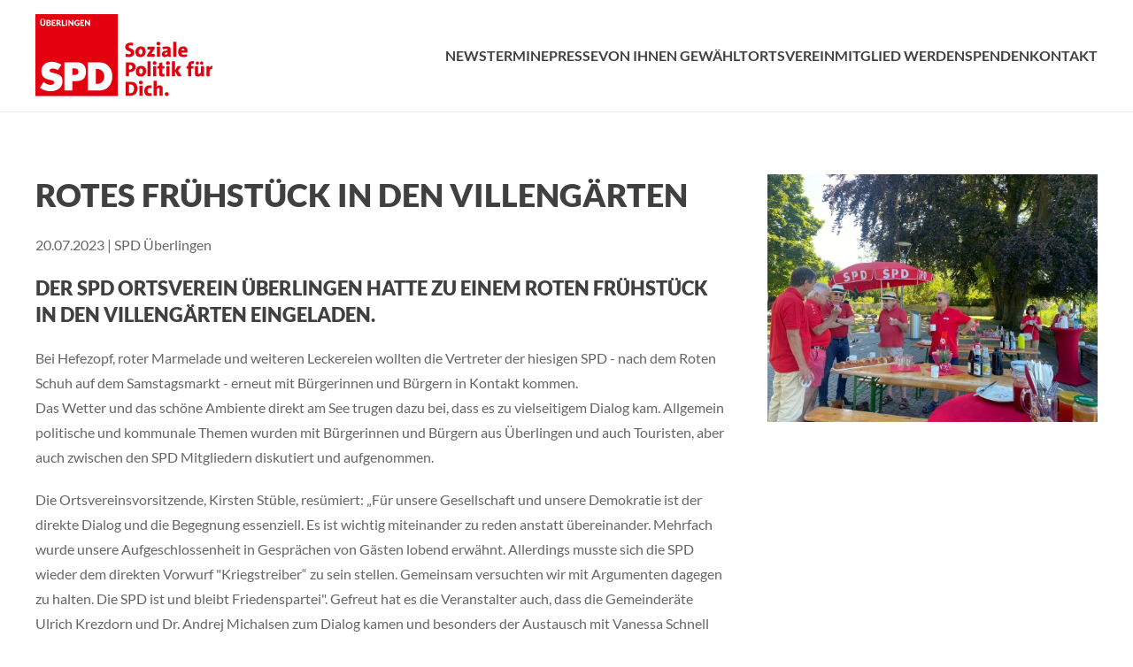

--- FILE ---
content_type: text/html; charset=utf-8
request_url: https://spd-ueberlingen.de/index.php/8-spd-ueberlingen/355-rotes-fruehstueck-in-den-villengaerten
body_size: 3450
content:
<!DOCTYPE html>
<html lang="de-de" dir="ltr">
    <head>
        <meta name="viewport" content="width=device-width, initial-scale=1">
        <link rel="icon" href="/images/android-icon-96x96.png" sizes="any">
                <link rel="apple-touch-icon" href="/images/apple-icon-180x180_2.png">
        <meta charset="utf-8" />
	<base href="https://spd-ueberlingen.de/index.php/8-spd-ueberlingen/355-rotes-fruehstueck-in-den-villengaerten" />
	<meta name="author" content="Super User" />
	<meta name="description" content="SPD Überlingen" />
	<meta name="generator" content="Joomla! - Open Source Content Management" />
	<title>Rotes Frühstück in den Villengärten</title>
	<link href="/templates/yootheme/css/theme.10.css?1719949133" rel="stylesheet" />
	<link href="/templates/yootheme/css/theme.update.css?4.0.8" rel="stylesheet" />
	<script src="/templates/yootheme/vendor/assets/uikit/dist/js/uikit.min.js?4.0.8"></script>
	<script src="/templates/yootheme/vendor/assets/uikit/dist/js/uikit-icons-design-escapes.min.js?4.0.8"></script>
	<script src="/templates/yootheme/js/theme.js?4.0.8"></script>
	<script>
document.addEventListener('DOMContentLoaded', function() {
            Array.prototype.slice.call(document.querySelectorAll('a span[id^="cloak"]')).forEach(function(span) {
                span.innerText = span.textContent;
            });
        });
	</script>
	<script id="Cookiebot" src="https://consent.cookiebot.com/uc.js" data-cbid="487fc69a-d29e-465e-b03f-60bfe07924e5" data-blockingmode="auto" type="text/javascript"></script>
	<script>window.yootheme = window.yootheme || {}; var $theme = yootheme.theme = {"i18n":{"close":{"label":"Close"},"totop":{"label":"Back to top"},"marker":{"label":"Open"},"navbarToggleIcon":{"label":"Open menu"},"paginationPrevious":{"label":"Previous page"},"paginationNext":{"label":"Next page"},"searchIcon":{"toggle":"Open Search","submit":"Submit Search"},"slider":{"next":"Next slide","previous":"Previous slide","slideX":"Slide %s","slideLabel":"%s of %s"},"slideshow":{"next":"Next slide","previous":"Previous slide","slideX":"Slide %s","slideLabel":"%s of %s"},"lightboxPanel":{"next":"Next slide","previous":"Previous slide","slideLabel":"%s of %s","close":"Close"}}};</script>

    </head>
    <body class="">

        <div class="uk-hidden-visually uk-notification uk-notification-top-left uk-width-auto">
            <div class="uk-notification-message">
                <a href="#tm-main">Skip to main content</a>
            </div>
        </div>
    
                <div class="tm-page-container uk-clearfix">

            
            
        
        
        <div class="tm-page uk-margin-auto">

                        


<header class="tm-header-mobile uk-hidden@l" uk-header>


    
        <div class="uk-navbar-container">

            <div class="uk-container uk-container-expand">
                <nav class="uk-navbar" uk-navbar="{&quot;container&quot;:&quot;.tm-header-mobile&quot;}">

                                        <div class="uk-navbar-left">

                                                    <a href="https://spd-ueberlingen.de/index.php" aria-label="Zurück zur Startseite" class="uk-logo uk-navbar-item">
    <img alt="SPD Überlingen" loading="eager" width="100" height="47" src="/images/spd-logo-claim.svg"></a>
                        
                        
                    </div>
                    
                    
                                        <div class="uk-navbar-right">

                                                    
                        
                        <a uk-toggle href="#tm-dialog-mobile" class="uk-navbar-toggle">

        
        <div uk-navbar-toggle-icon></div>

        
    </a>

                    </div>
                    
                </nav>
            </div>

        </div>

    



        <div id="tm-dialog-mobile" uk-offcanvas="container: true; overlay: true" mode="push" flip>
        <div class="uk-offcanvas-bar uk-flex uk-flex-column">

                        <button class="uk-offcanvas-close uk-close-large" type="button" uk-close uk-toggle="cls: uk-close-large; mode: media; media: @s"></button>
            
                        <div class="uk-margin-auto-bottom">
                
<div class="uk-grid uk-child-width-1-1">    <div>
<div class="uk-panel" id="module-menu-dialog-mobile">

    
    
<ul class="uk-nav uk-nav-default uk-nav-accordion" uk-nav="targets: &gt; .js-accordion">
    
	<li class="item-139"><a href="/index.php/news"> NEWS</a></li>
	<li class="item-119"><a href="/index.php/termine"> TERMINE</a></li>
	<li class="item-146"><a href="/index.php/presse"> Presse</a></li>
	<li class="item-149 js-accordion uk-parent"><a href> Von Ihnen gewählt <span uk-nav-parent-icon></span></a>
	<ul class="uk-nav-sub">

		<li class="item-129"><a href="/index.php/von-ihnen-gewaehlt/gemeinderat"> GEMEINDERAT</a></li>
		<li class="item-150"><a href="/index.php/von-ihnen-gewaehlt/kreisrat"> Kreisrat</a></li></ul></li>
	<li class="item-110 js-accordion uk-parent"><a href> ORTSVEREIN <span uk-nav-parent-icon></span></a>
	<ul class="uk-nav-sub">

		<li class="item-147"><a href="/index.php/ortsverein/vorstand"> Vorstand</a></li>
		<li class="item-148"><a href="/index.php/ortsverein/satzung"> Satzung</a></li></ul></li>
	<li class="item-144"><a href="/index.php/mitglied-werden"> MITGLIED WERDEN</a></li>
	<li class="item-154"><a href="/index.php/spenden"> SPENDEN</a></li>
	<li class="item-117 js-accordion uk-parent"><a href> KONTAKT <span uk-nav-parent-icon></span></a>
	<ul class="uk-nav-sub">

		<li class="item-151"><a href="/index.php/kontakt/kontakt-2"> KONTAKT</a></li>
		<li class="item-152"><a href="/index.php/kontakt/impressum"> IMPRESSUM</a></li>
		<li class="item-153"><a href="/index.php/kontakt/datenschutzerklaerung"> DATENSCHUTZERKLÄRUNG</a></li></ul></li></ul>

</div>
</div></div>
            </div>
            
            
        </div>
    </div>
    
    
    

</header>





<header class="tm-header uk-visible@l" uk-header>



        <div uk-sticky media="@l" show-on-up animation="uk-animation-slide-top" cls-active="uk-navbar-sticky" sel-target=".uk-navbar-container">
    
        <div class="uk-navbar-container">

            <div class="uk-container uk-container-expand">
                <nav class="uk-navbar" uk-navbar="{&quot;align&quot;:&quot;center&quot;,&quot;container&quot;:&quot;.tm-header &gt; [uk-sticky]&quot;,&quot;boundary&quot;:&quot;.tm-header .uk-navbar-container&quot;,&quot;target-y&quot;:&quot;.tm-header .uk-navbar-container&quot;,&quot;dropbar&quot;:true,&quot;dropbar-anchor&quot;:&quot;.tm-header .uk-navbar-container&quot;}">

                                        <div class="uk-navbar-left">

                                                    <a href="https://spd-ueberlingen.de/index.php" aria-label="Zurück zur Startseite" class="uk-logo uk-navbar-item">
    <img alt="SPD Überlingen" loading="eager" width="200" height="126" src="/images/spd-logo-claim_1.svg"><img class="uk-logo-inverse" alt="SPD Überlingen" loading="eager" width="200" height="93" src="/images/spd-logo-claim.svg"></a>
                        
                        
                        
                    </div>
                    
                    
                                        <div class="uk-navbar-right">

                                                    
<ul class="uk-navbar-nav">
    
	<li class="item-139"><a href="/index.php/news"> NEWS</a></li>
	<li class="item-119"><a href="/index.php/termine"> TERMINE</a></li>
	<li class="item-146"><a href="/index.php/presse"> Presse</a></li>
	<li class="item-149 uk-parent"><a role="button"> Von Ihnen gewählt</a>
	<div class="uk-navbar-dropdown" mode="click" pos="bottom-center" stretch="x" boundary=".tm-header .uk-navbar"><div><ul class="uk-nav uk-navbar-dropdown-nav">

		<li class="item-129"><a href="/index.php/von-ihnen-gewaehlt/gemeinderat"> GEMEINDERAT</a></li>
		<li class="item-150"><a href="/index.php/von-ihnen-gewaehlt/kreisrat"> Kreisrat</a></li></ul></div></div></li>
	<li class="item-110 uk-parent"><a role="button"> ORTSVEREIN</a>
	<div class="uk-navbar-dropdown" mode="click" pos="bottom-center" stretch="x" boundary=".tm-header .uk-navbar"><div><ul class="uk-nav uk-navbar-dropdown-nav">

		<li class="item-147"><a href="/index.php/ortsverein/vorstand"> Vorstand</a></li>
		<li class="item-148"><a href="/index.php/ortsverein/satzung"> Satzung</a></li></ul></div></div></li>
	<li class="item-144"><a href="/index.php/mitglied-werden"> MITGLIED WERDEN</a></li>
	<li class="item-154"><a href="/index.php/spenden"> SPENDEN</a></li>
	<li class="item-117 uk-parent"><a role="button"> KONTAKT</a>
	<div class="uk-navbar-dropdown" mode="click" pos="bottom-center" stretch="x" boundary=".tm-header .uk-navbar"><div><ul class="uk-nav uk-navbar-dropdown-nav">

		<li class="item-151"><a href="/index.php/kontakt/kontakt-2"> KONTAKT</a></li>
		<li class="item-152"><a href="/index.php/kontakt/impressum"> IMPRESSUM</a></li>
		<li class="item-153"><a href="/index.php/kontakt/datenschutzerklaerung"> DATENSCHUTZERKLÄRUNG</a></li></ul></div></div></li></ul>

                        
                                                    
                        
                    </div>
                    
                </nav>
            </div>

        </div>

        </div>
    







</header>

            
            

            <main id="tm-main" >

                
                <div id="system-message-container" data-messages="[]">
</div>

                <!-- Builder #page -->
<div class="uk-section-default uk-section">
    
        
        
        
            
                                <div class="uk-container uk-container-expand">                
                    
                    <div class="uk-grid tm-grid-expand uk-grid-margin" uk-grid>
<div class="uk-width-2-3@m">
    
        
            
            
            
                
                    
<h1 class="uk-h2">        <div>Rotes Frühstück in den Villengärten</div>    </h1><div class="uk-panel uk-margin"><p>20.07.2023 | SPD Überlingen</p></div><div class="uk-panel uk-margin"><h4>Der SPD Ortsverein Überlingen hatte zu einem Roten Frühstück in den Villengärten eingeladen. </h4></div><div class="uk-panel uk-margin"><p>Bei Hefezopf, roter Marmelade und weiteren Leckereien wollten die Vertreter der hiesigen SPD - nach dem Roten Schuh auf dem Samstagsmarkt - erneut mit Bürgerinnen und Bürgern in Kontakt kommen.<br />Das Wetter und das schöne Ambiente direkt am See trugen dazu bei, dass es zu vielseitigem Dialog kam. Allgemein politische und kommunale Themen wurden mit Bürgerinnen und Bürgern aus Überlingen und auch Touristen, aber auch zwischen den SPD Mitgliedern diskutiert und aufgenommen.</p>
<p>Die Ortsvereinsvorsitzende, Kirsten Stüble, resümiert: „Für unsere Gesellschaft und unsere Demokratie ist der direkte Dialog und die Begegnung essenziell. Es ist wichtig miteinander zu reden anstatt übereinander. Mehrfach wurde unsere Aufgeschlossenheit in Gesprächen von Gästen lobend erwähnt. Allerdings musste sich die SPD wieder dem direkten Vorwurf "Kriegstreiber“ zu sein stellen. Gemeinsam versuchten wir mit Argumenten dagegen zu halten. Die SPD ist und bleibt Friedenspartei". Gefreut hat es die Veranstalter auch, dass die Gemeinderäte Ulrich Krezdorn und Dr. Andrej Michalsen zum Dialog kamen und besonders der Austausch mit Vanessa Schnell vom Jugendgemeinderat.</p></div>
                
            
        
    
</div>
<div class="uk-width-1-3@m">
    
        
            
            
            
                
                    
<div class="uk-margin">
        <picture>
<source type="image/webp" srcset="/templates/yootheme/cache/86/bab3fe52-48c3-4632-a22a-b7f3c579a2ff-86074a27.webp 768w, /templates/yootheme/cache/a7/bab3fe52-48c3-4632-a22a-b7f3c579a2ff-a76491ec.webp 1024w" sizes="(min-width: 1024px) 1024px">
<img src="/templates/yootheme/cache/b6/bab3fe52-48c3-4632-a22a-b7f3c579a2ff-b6b04d6f.jpeg" width="1024" height="768" class="el-image" alt loading="lazy">
</picture>    
    
</div>

                
            
        
    
</div></div>
                                </div>
                
            
        
    
</div>

                
            </main>

            

                        <footer>
                <!-- Builder #footer --><style class="uk-margin-remove-adjacent">#footer\#0 { border-top: 1px solid #fff; } </style>
<div class="uk-section-primary uk-section">
    
        
        
        
            
                                <div class="uk-container uk-container-expand">                
                    
                    <div class="uk-grid tm-grid-expand uk-child-width-1-1 uk-grid-margin">
<div class="uk-width-1-1">
    
        
            
            
            
                
                    <hr id="footer#0">
<div class="uk-margin uk-text-center">
        <a class="el-link" href="#" uk-scroll><img src="/images/spd-logo-footer.svg" width="100" height="100" class="el-image" alt="SPD Überlingen" loading="lazy"></a>    
    
</div>
<div class="uk-panel uk-text-small uk-text-secondary uk-margin uk-text-left@m uk-text-center"><p style="text-align: center;">© 2026 | SPD Ortsverein Überlingen. All rights reserved | <a href="/index.php/kontakt/impressum">IMPRESSUM</a> | <a href="/index.php/kontakt/datenschutzerklaerung">DATENSCHUTZERKLÄRUNG (DSGVO)</a></p></div>
                
            
        
    
</div></div>
                                </div>
                
            
        
    
</div>
<div class="uk-section-primary uk-section uk-padding-remove-top">
    
        
        
        
            
                                <div class="uk-container uk-container-xsmall">                
                    
                    <div class="uk-grid tm-grid-expand uk-grid-margin" uk-grid>
<div class="uk-width-1-2@m">
    
        
            
            
            
                
                    
<div class="uk-margin uk-text-center">
        <a class="uk-icon-link" href="https://www.instagram.com/ueberlingen_spd?utm_source=ig_web_button_share_sheet&amp;igsh=ZDNlZDc0MzIxNw=="><span uk-icon="icon: instagram; width: 30; height: 30;"></span></a>    
</div>

                
            
        
    
</div>
<div class="uk-width-1-2@m">
    
        
            
            
            
                
                    
<div class="uk-margin uk-text-center">
        <a class="uk-icon-link" href="https://www.facebook.com/SPD.Ueberlingen/?locale=de_DE"><span uk-icon="icon: facebook; width: 30; height: 30;"></span></a>    
</div>

                
            
        
    
</div></div>
                                </div>
                
            
        
    
</div>            </footer>
            
        </div>

                </div>
        
        

    </body>
</html>


--- FILE ---
content_type: image/svg+xml
request_url: https://spd-ueberlingen.de/images/spd-logo-claim_1.svg
body_size: 5366
content:
<?xml version="1.0" encoding="utf-8"?>
<!-- Generator: Adobe Illustrator 25.3.1, SVG Export Plug-In . SVG Version: 6.00 Build 0)  -->
<svg version="1.1" id="Ebene_1" xmlns="http://www.w3.org/2000/svg" xmlns:xlink="http://www.w3.org/1999/xlink" x="0px" y="0px"
	 viewBox="0 0 995 629" style="enable-background:new 0 0 995 629;" xml:space="preserve">
<style type="text/css">
	.st0{fill:#E3000F;}
	.st1{fill:#FFFFFF;}
	.st2{fill-rule:evenodd;clip-rule:evenodd;fill:#E3000F;}
	.st3{enable-background:new    ;}
</style>
<g id="Page-1">
	<g id="src_themes_spd_img_spd-logo-claim">
		<rect id="Rectangle" y="80" class="st0" width="462.4" height="462.4"/>
		<g id="Group" transform="translate(25.000000, 269.000000)">
			<path id="Path" class="st1" d="M109.6,231.7c-13.3,10.5-31.1,15.8-48.2,15.8c-21.4,0-42.6-5.2-60.5-19.8l19.8-33.2
				c11,9,24.1,17.3,39.2,17.3c10.4,0,20.5-3.1,20.5-14.2c0-11.6-16.4-12.2-25.9-14.6C34,177.8,8.6,170.9,8.6,133.9
				c0-32.2,24.5-53.2,58.5-53.2c17.1,0,38.9,7.9,54,15.9l-18.8,31.3c-8.7-5.6-22.7-8.9-29.3-8.9c-8.1,0-18.5,2.3-18.5,11.1
				c0,9.3,10.3,11,19.6,13.5c0,0,11.5,2.5,16.3,4.1c21.1,6.9,36.8,14.3,36.8,42.4C127.1,205.7,123.1,221,109.6,231.7"/>
			<path id="Shape" class="st1" d="M208.3,83.7H138v158.9h45.3v-52.4h23c40,0,53-23,53-54.1C259.2,113,248.7,83.7,208.3,83.7z
				 M186.7,155.5h-3.5v-37.1h3.5c16.1,0,29.8,0,29.8,18.6C216.5,156.3,201.7,155.5,186.7,155.5z"/>
			<path id="Shape_1_" class="st1" d="M336.3,84.4h-67.1v158.9h67.1c43.9,0,71-35.1,71-79.7S380.5,84.4,336.3,84.4z M319,206.3h-5
				v-84.9h5.3c26.5,0,42.6,17.3,42.6,41.6C362,191.8,343.6,206.3,319,206.3z"/>
		</g>
		<g id="Group_1_" transform="translate(504.000000, 156.000000)">
			<path id="Path_1_" class="st0" d="M51.9,142.1c0,3.7-0.7,7.1-2,10.2c-1.3,3.1-3.4,5.7-6.1,8s-6,4-9.8,5.2s-8.2,1.9-13.2,1.9
				c-3.4,0-6.6-0.2-9.8-0.5c-3.1-0.4-6-0.9-8.7-1.6L3.9,148c2.7,1.1,5.6,1.9,8.7,2.6c3.1,0.6,6.1,0.9,9.1,0.9c3.3,0,5.9-0.6,7.9-1.9
				c2-1.2,2.9-3.1,2.9-5.7c0-2-0.7-3.7-2.1-5s-3.4-2.5-5.9-3.7c-2.6-1.1-5.3-2.4-8.2-3.7s-5.5-2.8-7.7-4.5c-2.3-1.7-4.1-4-5.6-6.8
				s-2.2-6.2-2.2-10.3c0-3.6,0.7-6.9,2.1-9.9s3.4-5.6,6.1-7.7s5.9-3.8,9.8-4.9c3.8-1.1,8.2-1.7,12.9-1.7c2.2,0,4.5,0.1,7.1,0.4
				c2.6,0.3,4.9,0.6,7.1,1.1l-1.6,15.9c-4.4-1.6-8.9-2.3-13.7-2.3c-3.6,0-6.3,0.6-8,1.9c-1.8,1.3-2.6,3.1-2.6,5.4
				c0,1.9,0.7,3.4,2.1,4.7c1.4,1.3,3.4,2.5,5.9,3.6s5.2,2.4,8.2,3.7c3,1.4,5.6,2.9,7.9,4.7c2.3,1.7,4.2,4,5.6,6.8
				C51.2,134.7,51.9,138.1,51.9,142.1z"/>
			<path id="Shape_2_" class="st0" d="M116.1,135.6c0,4.8-0.8,9.3-2.3,13.3s-3.6,7.4-6.4,10.2c-2.7,2.8-5.9,4.8-9.6,6.2
				s-7.6,2-11.8,2s-8-0.6-11.4-1.7c-3.4-1.1-6.3-2.9-8.7-5.2c-2.4-2.3-4.3-5.3-5.6-8.9s-2-7.9-2-12.9c0-4.8,0.7-9.2,2.2-13.2
				s3.5-7.3,6.1-10.1c2.6-2.8,5.8-4.9,9.5-6.4s7.8-2.2,12.2-2.2c8.9,0,15.8,2.4,20.6,7.3C113.7,119.1,116.1,126.2,116.1,135.6z
				 M97.8,137.1c0-5-0.9-8.7-2.8-11.3c-1.8-2.6-4.4-3.8-7.7-3.8c-1.3,0-2.6,0.2-3.9,0.7s-2.4,1.3-3.5,2.6c-1.1,1.2-1.9,2.9-2.5,4.9
				s-0.9,4.3-0.9,6.9c0,4.9,0.9,8.6,2.7,11.2c1.8,2.6,4.4,3.8,7.8,3.8s6-1.3,7.9-3.8C96.9,145.7,97.8,142,97.8,137.1z"/>
			<path id="Path_2_" class="st0" d="M124.5,166.1v-12.7l20-29.5c-0.8,0.1-2.1,0.1-3.8,0.2c-1.7,0-3.9,0.1-6.5,0.1h-9v-16h40.9v12.7
				l-19.6,29c3-0.1,5.4-0.1,7.1-0.1c1.7,0,3.1,0,4.1,0h8.7v16.3L124.5,166.1L124.5,166.1z"/>
			<path id="Shape_3_" class="st0" d="M198.1,90.8c0,1.5-0.3,2.9-0.9,4.1c-0.6,1.3-1.3,2.4-2.3,3.3s-2.1,1.7-3.5,2.2
				c-1.3,0.5-2.8,0.8-4.2,0.8c-1.5,0-2.8-0.3-4.2-0.8c-1.3-0.5-2.4-1.3-3.4-2.2c-1-0.9-1.7-2-2.3-3.3s-0.9-2.7-0.9-4.1
				s0.3-2.7,0.9-4c0.6-1.3,1.3-2.4,2.3-3.4s2.1-1.7,3.4-2.3c1.3-0.5,2.7-0.8,4.2-0.8s2.9,0.3,4.2,0.8s2.5,1.3,3.5,2.2
				c1,0.9,1.7,2,2.3,3.3C197.8,87.9,198.1,89.4,198.1,90.8z M178.4,166.1v-58H196v58H178.4z"/>
			<path id="Shape_4_" class="st0" d="M240.6,166.1c0-1.4,0-2.8,0.1-4.3c0-1.5,0.2-3,0.4-4.4H241c-1.4,3-3.7,5.5-6.8,7.3
				c-3.2,1.8-6.8,2.7-10.8,2.7c-2.8,0-5.2-0.4-7.3-1.3c-2.1-0.9-3.8-2.1-5.2-3.7c-1.4-1.5-2.5-3.4-3.2-5.4c-0.7-2.1-1.1-4.3-1.1-6.7
				c0-3.6,0.8-6.8,2.4-9.4c1.6-2.6,3.9-4.7,6.7-6.3s6.3-2.8,10.3-3.5c4-0.8,8.3-1.2,13-1.2v-1.8c0-2.9-0.8-5-2.3-6.1
				c-1.5-1.2-3.8-1.8-6.8-1.8c-2.6,0-5.3,0.3-8.3,1s-6,1.6-9.2,2.9l-2.7-13.4c3-1.1,6.5-2,10.5-2.8s7.9-1.2,11.7-1.2
				c4.8,0,8.8,0.4,11.9,1.3c3.1,0.9,5.6,2.2,7.5,3.9c1.9,1.7,3.3,3.9,4,6.4c0.8,2.5,1.2,5.4,1.2,8.9v25.2c0,2.1,0,4.4,0.1,6.8
				c0.1,2.4,0.2,4.7,0.3,7L240.6,166.1L240.6,166.1z M239,141.1c-3.1,0-5.7,0.2-7.7,0.6c-2.1,0.4-3.7,0.9-4.9,1.6
				c-1.2,0.7-2,1.4-2.4,2.3c-0.4,0.9-0.6,1.8-0.6,2.7c0,1.4,0.5,2.7,1.5,3.8s2.4,1.7,4.2,1.7c1.5,0,2.8-0.3,4-0.9
				c1.2-0.6,2.2-1.4,3.1-2.4c0.9-1,1.5-2.2,2-3.4c0.5-1.3,0.8-2.6,0.8-4L239,141.1L239,141.1z"/>
			<polygon id="Path_3_" class="st0" points="270.4,166.1 270.4,81 288,81 288,166.1 			"/>
			<path id="Shape_5_" class="st0" d="M350.9,131.9c0,1.2-0.1,2.8-0.2,4.5c-0.1,1.8-0.3,3.5-0.4,5.2h-34.2c0,3.7,1,6.6,3.1,8.7
				c2.1,2.1,5.6,3.2,10.5,3.3c2.8,0,5.6-0.3,8.5-0.8s5.9-1.3,8.9-2.3l1.7,13.1c-3.3,1.2-6.8,2.2-10.6,2.7c-3.7,0.6-7.3,0.9-10.7,0.9
				c-9.7,0-17-2.4-21.9-7.3c-4.9-4.9-7.4-12.3-7.4-22.3c0-4.4,0.6-8.5,1.8-12.2s3-6.9,5.4-9.7c2.3-2.8,5.3-5,8.8-6.6s7.5-2.4,12-2.4
				c4.3,0,8.1,0.7,11.3,2c3.2,1.4,5.8,3.2,7.8,5.7c2,2.4,3.4,5.1,4.2,8.2C350.5,125.7,350.9,128.8,350.9,131.9z M331.6,122.3
				c-1.5-1.7-3.5-2.6-6.1-2.6s-4.7,0.9-6.3,2.8c-1.7,1.9-2.7,4.4-3,7.5h17.4C333.8,126.6,333.1,124,331.6,122.3z"/>
			<path id="Shape_6_" class="st0" d="M59.2,222.8c0,4-0.7,7.8-2.1,11.4c-1.4,3.5-3.5,6.6-6.2,9.3c-2.8,2.7-6.2,4.8-10.2,6.3
				s-8.7,2.3-13.9,2.3c-1,0-1.9,0-2.8-0.1c-0.9,0-1.5-0.1-1.9-0.1v24.3h-18v-78.7c0.8-0.1,2.3-0.2,4.5-0.2c2.2-0.1,5-0.2,8.5-0.2
				c3.5-0.1,7.1-0.1,10.7-0.1c10.2,0,18,2.3,23.4,6.8C56.5,208.2,59.2,214.6,59.2,222.8z M40.7,224.5c0-3.9-1.1-7-3.4-9.3
				s-5.7-3.5-10.3-3.5c-0.9,0-1.9,0-2.8,0.1c-1,0-1.7,0.1-2.1,0.2v24.8c0.1,0,0.3,0,0.6,0.1c0.3,0,0.7,0.1,1.3,0.2
				c0.5,0.1,1.1,0.1,1.8,0.2c0.7,0,1.3,0.1,2,0.1c4.1,0,7.3-1.2,9.6-3.5C39.5,231.5,40.7,228.4,40.7,224.5z"/>
			<path id="Shape_7_" class="st0" d="M118.3,245.8c0,4.8-0.8,9.3-2.3,13.3s-3.6,7.4-6.4,10.2c-2.7,2.8-5.9,4.8-9.6,6.2
				s-7.6,2-11.8,2c-4.2,0-8-0.6-11.4-1.7s-6.3-2.9-8.7-5.2c-2.4-2.3-4.3-5.3-5.6-8.9s-2-7.9-2-12.9c0-4.8,0.7-9.2,2.2-13.2
				c1.5-4,3.5-7.3,6.1-10.1c2.6-2.8,5.8-4.9,9.5-6.4s7.8-2.2,12.2-2.2c8.9,0,15.8,2.4,20.6,7.3C115.9,229.2,118.3,236.4,118.3,245.8
				z M100,247.2c0-5-0.9-8.7-2.8-11.3c-1.8-2.6-4.4-3.8-7.7-3.8c-1.3,0-2.6,0.2-3.9,0.7s-2.4,1.3-3.5,2.6c-1.1,1.2-1.9,2.9-2.5,4.9
				s-0.9,4.3-0.9,6.9c0,4.9,0.9,8.6,2.7,11.2c1.8,2.6,4.4,3.8,7.8,3.8s6-1.3,7.9-3.8C99.1,255.8,100,252.1,100,247.2z"/>
			<polygon id="Path_4_" class="st0" points="126.1,276.2 126.1,191.1 143.6,191.1 143.6,276.2 			"/>
			<path id="Shape_8_" class="st0" d="M177,201c0,1.5-0.3,2.9-0.9,4.1c-0.6,1.3-1.3,2.4-2.3,3.3c-1,0.9-2.1,1.7-3.5,2.2
				c-1.3,0.5-2.8,0.8-4.2,0.8c-1.5,0-2.8-0.3-4.2-0.8c-1.3-0.5-2.4-1.3-3.4-2.2s-1.7-2-2.3-3.3s-0.9-2.7-0.9-4.1s0.3-2.7,0.9-4
				c0.6-1.3,1.3-2.4,2.3-3.4s2.1-1.7,3.4-2.3c1.3-0.5,2.7-0.8,4.2-0.8s2.9,0.3,4.2,0.8s2.5,1.3,3.5,2.2s1.7,2,2.3,3.3
				C176.7,198.1,177,199.5,177,201z M157.4,276.2v-58H175v58H157.4z"/>
			<path id="Path_5_" class="st0" d="M222.1,275.7c-1.9,0.5-4.1,1-6.4,1.3s-4.5,0.5-6.4,0.5c-3.4,0-6.2-0.3-8.5-1s-4.1-1.7-5.4-3.1
				c-1.3-1.4-2.3-3.4-2.9-5.8s-0.9-5.5-0.9-9.3v-26.4h-8.7v-13.6h8.7v-17.1l17.6-4.8v21.9h12.5v13.6h-12.5v23.4
				c0,2.8,0.4,4.7,1.3,5.8c0.8,1,2.3,1.6,4.4,1.6c1,0,2-0.1,3.1-0.2c1-0.2,2.1-0.3,3.2-0.6L222.1,275.7z"/>
			<path id="Shape_9_" class="st0" d="M251.9,201c0,1.5-0.3,2.9-0.9,4.1c-0.6,1.3-1.3,2.4-2.3,3.3c-1,0.9-2.1,1.7-3.5,2.2
				c-1.3,0.5-2.8,0.8-4.2,0.8c-1.5,0-2.8-0.3-4.2-0.8c-1.3-0.5-2.4-1.3-3.4-2.2s-1.7-2-2.3-3.3s-0.9-2.7-0.9-4.1s0.3-2.7,0.9-4
				c0.6-1.3,1.3-2.4,2.3-3.4s2.1-1.7,3.4-2.3c1.3-0.5,2.7-0.8,4.2-0.8s2.9,0.3,4.2,0.8s2.5,1.3,3.5,2.2s1.7,2,2.3,3.3
				S251.9,199.5,251.9,201z M232.2,276.2v-58h17.5v58H232.2z"/>
			<polygon id="Path_6_" class="st0" points="296.7,276.2 281.1,248.3 281.1,276.2 263.6,276.2 263.6,191.1 281.1,191.1 
				281.1,241.6 295.6,218.3 316.4,218.3 298,243.9 318.6,276.2 			"/>
			<path id="Path_7_" class="st0" d="M385.9,205.3c-2.2-0.7-4.4-1-6.6-1c-2.7,0-4.6,0.8-5.8,2.3s-1.7,3.9-1.7,7v4.7h11.8v13.6h-11.8
				v44.3h-17.5v-44.3h-8.8v-13.6h8.8V215c0-8.2,1.9-14.4,5.8-18.6c3.8-4.2,10-6.4,18.5-6.4c1.2,0,2.6,0,4,0.1c1.5,0.1,3,0.2,4.5,0.4
				L385.9,205.3z"/>
			<path id="Shape_10_" class="st0" d="M428,276.2c0-1.1,0-2.5,0.1-4.3s0.3-3.4,0.6-4.8l-0.2-0.1c-1.8,3-4.2,5.5-7.4,7.5
				c-3.1,2-7,3-11.6,3c-3.2,0-5.9-0.5-8.1-1.5s-3.9-2.3-5.3-4s-2.3-3.6-2.9-5.9s-0.9-4.6-0.9-7.1v-40.8h17.6v37
				c0,2.3,0.4,4.2,1.2,5.5c0.8,1.3,2.2,2,4.2,2c1.6,0,3-0.5,4.4-1.4s2.6-2.1,3.7-3.7c1.1-1.5,1.9-3.3,2.5-5.2s0.9-4,0.9-6.1v-28.1
				h17.5v58H428L428,276.2z M415.5,201c0,2.6-0.9,4.7-2.7,6.5c-1.8,1.8-3.9,2.7-6.5,2.7c-2.5,0-4.6-0.9-6.4-2.7s-2.7-4-2.7-6.5
				s0.9-4.6,2.7-6.5c1.8-1.8,3.9-2.7,6.4-2.7s4.7,0.9,6.5,2.7C414.6,196.3,415.5,198.5,415.5,201z M439.6,201c0,2.6-0.9,4.7-2.7,6.5
				c-1.8,1.8-3.9,2.7-6.5,2.7c-2.5,0-4.6-0.9-6.4-2.7s-2.7-4-2.7-6.5s0.9-4.6,2.7-6.5c1.8-1.8,3.9-2.7,6.4-2.7s4.7,0.9,6.5,2.7
				C438.7,196.3,439.6,198.5,439.6,201z"/>
			<path id="Path_8_" class="st0" d="M490,234.5c-4.8-1.1-8.5-0.2-11,2.7s-3.7,8-3.7,15.1v23.9h-17.5v-58h16.4
				c0,1.2-0.1,2.8-0.2,4.7s-0.3,3.8-0.6,5.5h0.2c1.5-3.5,3.7-6.4,6.5-8.6c2.8-2.2,6.4-3.2,10.7-3.1L490,234.5z"/>
			<path id="Shape_11_" class="st0" d="M69.5,345.4c0,6.8-1,12.7-3.1,17.9c-2,5.2-4.9,9.5-8.7,13c-3.7,3.5-8.2,6.1-13.5,7.9
				c-5.2,1.8-11,2.7-17.3,2.7c-4.2,0-8.1-0.1-12-0.2c-3.8-0.2-7.5-0.3-11.1-0.5v-78.4c3.1-0.2,6.9-0.3,11.6-0.5s9.6-0.2,15-0.2
				c5.8,0,11.2,0.7,16,2c4.8,1.4,8.9,3.6,12.3,6.6c3.4,3,6,7,7.9,11.8C68.6,332.5,69.5,338.4,69.5,345.4z M50.3,346.9
				c0-3.7-0.3-7.1-1-10.1s-1.8-5.5-3.4-7.6c-1.6-2.1-3.8-3.7-6.5-4.9c-2.7-1.2-6-1.7-10-1.7c-1.5,0-2.9,0-4.2,0
				c-1.2,0-2.2,0.1-3.2,0.2v48.1c0.8,0.2,1.7,0.3,2.9,0.3c1.2,0.1,2.4,0.1,3.8,0.1c3.1,0,5.9-0.5,8.6-1.5s4.9-2.5,6.9-4.5
				c1.9-2,3.4-4.6,4.5-7.6C49.7,354.7,50.3,351.1,50.3,346.9z"/>
			<path id="Shape_12_" class="st0" d="M99.7,311.1c0,1.5-0.3,2.9-0.9,4.1c-0.6,1.3-1.3,2.4-2.3,3.3s-2.1,1.7-3.5,2.2
				c-1.3,0.5-2.8,0.8-4.2,0.8c-1.5,0-2.8-0.3-4.2-0.8c-1.3-0.5-2.4-1.3-3.4-2.2s-1.7-2-2.3-3.3c-0.6-1.3-0.9-2.7-0.9-4.1
				s0.3-2.7,0.9-4s1.3-2.4,2.3-3.4s2.1-1.7,3.4-2.3c1.3-0.5,2.7-0.8,4.2-0.8s2.9,0.3,4.2,0.8s2.5,1.3,3.5,2.2s1.7,2,2.3,3.3
				S99.7,309.7,99.7,311.1z M80.1,386.4v-58h17.5v58H80.1z"/>
			<path id="Path_9_" class="st0" d="M142.4,387c-2.7,0.4-5.4,0.6-8.1,0.6c-8.8,0-15.4-2.4-19.7-7.2c-4.3-4.8-6.6-11.9-6.6-21.3
				c0-4.4,0.6-8.5,1.8-12.4c1.2-3.9,3-7.3,5.4-10.2c2.4-2.9,5.5-5.2,9.3-6.9c3.8-1.7,8.3-2.6,13.5-2.6c2,0,4,0.2,6,0.5
				s3.9,0.8,5.7,1.5l-2.6,15.4c-3-1.3-6-2-9.1-2c-3.9,0-6.8,1.4-8.7,4.1c-1.9,2.8-2.8,6.5-2.8,11.3c0,4.4,0.9,7.9,2.8,10.5
				c1.9,2.6,4.8,3.8,8.7,3.8c1.7,0,3.3-0.2,5-0.5c1.6-0.3,3.2-0.8,4.7-1.5l2.1,14.9C147.5,386,145.1,386.6,142.4,387z"/>
			<path id="Path_10_" class="st0" d="M193.9,386.4v-37c0-2.3-0.4-4.2-1.2-5.5s-2.2-2-4.2-2c-1.5,0-3,0.4-4.4,1.3s-2.6,2.1-3.6,3.6
				s-1.9,3.3-2.5,5.3s-0.9,4-0.9,6.1v28.1h-17.5v-85.1h17.5v23.2c0,1.7-0.1,3.7-0.2,5.9c-0.1,2.2-0.4,4.2-0.8,6h0.1
				c1.7-2.7,4.1-4.9,7.1-6.6s6.7-2.6,11-2.6c3.2,0,5.9,0.5,8.1,1.5c2.2,1,3.9,2.3,5.2,4s2.3,3.6,2.8,5.9c0.6,2.3,0.9,4.6,0.9,7.1
				v40.8L193.9,386.4L193.9,386.4z"/>
			<path id="Path_11_" class="st0" d="M245.4,376.8c0,1.6-0.3,3-0.9,4.3c-0.6,1.3-1.4,2.5-2.4,3.4c-1,1-2.2,1.7-3.5,2.3
				c-1.4,0.6-2.8,0.9-4.2,0.9c-1.5,0-2.9-0.3-4.2-0.9s-2.5-1.4-3.5-2.3c-1-1-1.8-2.1-2.4-3.4c-0.6-1.3-0.9-2.8-0.9-4.3
				s0.3-2.9,0.9-4.3c0.6-1.4,1.4-2.5,2.4-3.6c1-1,2.2-1.8,3.5-2.4s2.7-0.9,4.2-0.9s2.9,0.3,4.2,0.9c1.4,0.6,2.5,1.4,3.5,2.4
				s1.8,2.2,2.4,3.6S245.4,375.3,245.4,376.8z"/>
		</g>
		<rect id="Rectangle_1_" x="455" y="80" class="st2" width="8" height="462"/>
		<rect id="Rectangle-Copy" y="535" class="st2" width="463" height="8"/>
	</g>
</g>
<g class="st3">
	<path class="st1" d="M41.9,140c1,0,1.9-0.2,2.7-0.5c0.8-0.3,1.5-0.8,2-1.5c0.6-0.6,1-1.4,1.3-2.3c0.3-0.9,0.4-1.9,0.4-3.1v-19.4
		h7.6v19.4c0,2-0.3,3.9-1,5.5c-0.7,1.7-1.6,3.1-2.8,4.3c-1.2,1.2-2.7,2.2-4.4,2.8c-1.7,0.7-3.7,1-5.9,1c-2.2,0-4.2-0.3-5.9-1
		c-1.7-0.7-3.2-1.6-4.4-2.8c-1.2-1.2-2.1-2.7-2.8-4.3c-0.6-1.7-1-3.5-1-5.5v-19.4h7.6v19.4c0,1.2,0.1,2.2,0.4,3.1
		c0.3,0.9,0.7,1.7,1.3,2.3c0.6,0.6,1.2,1.1,2,1.5C39.9,139.8,40.8,140,41.9,140z M40.2,108.5c0,0.5-0.1,0.9-0.3,1.3
		c-0.2,0.4-0.4,0.8-0.8,1.1s-0.7,0.5-1.1,0.7c-0.4,0.2-0.9,0.3-1.4,0.3c-0.4,0-0.9-0.1-1.3-0.3c-0.4-0.2-0.8-0.4-1.1-0.7
		s-0.6-0.7-0.8-1.1c-0.2-0.4-0.3-0.8-0.3-1.3c0-0.5,0.1-0.9,0.3-1.3s0.4-0.8,0.8-1.1s0.7-0.6,1.1-0.7c0.4-0.2,0.8-0.3,1.3-0.3
		c0.5,0,1,0.1,1.4,0.3c0.4,0.2,0.8,0.4,1.1,0.7s0.6,0.7,0.8,1.1S40.2,108,40.2,108.5z M50.5,108.5c0,0.5-0.1,0.9-0.3,1.3
		c-0.2,0.4-0.4,0.8-0.8,1.1s-0.7,0.5-1.1,0.7c-0.4,0.2-0.9,0.3-1.4,0.3s-0.9-0.1-1.4-0.3c-0.4-0.2-0.8-0.4-1.1-0.7
		c-0.3-0.3-0.6-0.7-0.8-1.1c-0.2-0.4-0.3-0.8-0.3-1.3c0-0.5,0.1-0.9,0.3-1.3c0.2-0.4,0.4-0.8,0.8-1.1c0.3-0.3,0.7-0.6,1.1-0.7
		c0.4-0.2,0.9-0.3,1.4-0.3s0.9,0.1,1.4,0.3c0.4,0.2,0.8,0.4,1.1,0.7s0.6,0.7,0.8,1.1C50.4,107.6,50.5,108,50.5,108.5z"/>
	<path class="st1" d="M61.9,146v-32.8h12.1c2.3,0,4.2,0.2,5.8,0.6c1.6,0.4,2.9,1,3.9,1.8c1,0.8,1.7,1.7,2.2,2.8s0.7,2.3,0.7,3.7
		c0,0.7-0.1,1.4-0.3,2.1c-0.2,0.7-0.5,1.3-1,1.9c-0.4,0.6-1,1.1-1.7,1.6s-1.6,0.9-2.5,1.3c2.2,0.5,3.8,1.4,4.8,2.6s1.6,2.7,1.6,4.5
		c0,1.4-0.3,2.7-0.8,3.9c-0.5,1.2-1.3,2.2-2.4,3.1c-1,0.9-2.3,1.6-3.9,2.1c-1.5,0.5-3.3,0.8-5.2,0.8H61.9z M69.5,127h4
		c0.8,0,1.6-0.1,2.3-0.2c0.7-0.1,1.2-0.3,1.7-0.6c0.5-0.3,0.8-0.7,1.1-1.2c0.2-0.5,0.4-1.2,0.4-2c0-0.8-0.1-1.4-0.3-1.9
		c-0.2-0.5-0.5-0.9-0.9-1.2c-0.4-0.3-0.9-0.5-1.5-0.7c-0.6-0.1-1.4-0.2-2.2-0.2h-4.5V127z M69.5,132.1v8.2h5.4c1,0,1.8-0.1,2.5-0.4
		c0.6-0.3,1.1-0.6,1.5-1c0.4-0.4,0.6-0.9,0.7-1.4c0.1-0.5,0.2-1,0.2-1.6c0-0.6-0.1-1.1-0.2-1.6c-0.2-0.5-0.4-0.9-0.8-1.2
		s-0.9-0.6-1.5-0.8c-0.6-0.2-1.4-0.3-2.4-0.3H69.5z"/>
	<path class="st1" d="M113.1,113.2v5.8H99.7v7.7H110v5.6H99.7v7.8h13.5v5.8H92v-32.8H113.1z"/>
	<path class="st1" d="M125.4,133.9V146h-7.6v-32.8h10.7c2.4,0,4.4,0.2,6.1,0.7c1.7,0.5,3,1.2,4.1,2c1.1,0.9,1.8,1.9,2.3,3.1
		c0.5,1.2,0.7,2.5,0.7,3.9c0,1.1-0.1,2.1-0.4,3c-0.3,0.9-0.7,1.8-1.3,2.6c-0.6,0.8-1.3,1.5-2.1,2.1c-0.8,0.6-1.8,1.1-2.8,1.6
		c0.5,0.3,1,0.6,1.4,1c0.4,0.4,0.8,0.8,1.2,1.4l7,11.4h-6.9c-1.3,0-2.2-0.5-2.7-1.4l-5.4-9.5c-0.3-0.4-0.5-0.7-0.9-0.9
		c-0.3-0.2-0.8-0.3-1.4-0.3H125.4z M125.4,128.6h3.1c1,0,1.9-0.1,2.6-0.4c0.7-0.3,1.3-0.6,1.8-1.1c0.5-0.5,0.8-1,1-1.6
		c0.2-0.6,0.3-1.3,0.3-2c0-1.4-0.5-2.6-1.4-3.4c-0.9-0.8-2.4-1.2-4.4-1.2h-3.1V128.6z"/>
	<path class="st1" d="M155,139.9h12.2v6.1h-19.8v-32.8h7.6V139.9z"/>
	<path class="st1" d="M178.7,146H171v-32.8h7.6V146z"/>
	<path class="st1" d="M189.8,113.3c0.2,0,0.4,0.1,0.6,0.2c0.2,0.1,0.4,0.2,0.5,0.3c0.2,0.1,0.4,0.4,0.6,0.6l15.6,19.7
		c-0.1-0.6-0.1-1.2-0.1-1.8s0-1.2,0-1.7v-17.3h6.7V146h-4c-0.6,0-1.1-0.1-1.5-0.3c-0.4-0.2-0.8-0.5-1.2-1l-15.5-19.5
		c0,0.6,0.1,1.1,0.1,1.7c0,0.5,0,1.1,0,1.5V146H185v-32.8h4C189.3,113.2,189.6,113.2,189.8,113.3z"/>
	<path class="st1" d="M242,145.5c-1.9,0.6-3.9,0.8-6,0.8c-2.7,0-5.2-0.4-7.4-1.3s-4.1-2-5.7-3.5c-1.6-1.5-2.8-3.3-3.6-5.3
		c-0.9-2-1.3-4.3-1.3-6.7c0-2.4,0.4-4.7,1.2-6.7c0.8-2,2-3.8,3.5-5.3c1.5-1.5,3.3-2.6,5.5-3.5c2.1-0.8,4.5-1.2,7.2-1.2
		c1.4,0,2.6,0.1,3.8,0.3c1.2,0.2,2.3,0.5,3.3,0.9c1,0.4,1.9,0.9,2.8,1.4c0.8,0.5,1.6,1.1,2.2,1.8l-2.2,3.4c-0.3,0.5-0.8,0.8-1.3,1
		c-0.5,0.1-1.1,0-1.8-0.4c-0.6-0.4-1.2-0.7-1.7-0.9c-0.5-0.3-1.1-0.5-1.6-0.6c-0.6-0.2-1.1-0.3-1.8-0.4c-0.6-0.1-1.3-0.1-2.1-0.1
		c-1.4,0-2.7,0.3-3.8,0.8c-1.1,0.5-2.1,1.2-2.9,2.1c-0.8,0.9-1.4,2-1.9,3.3c-0.4,1.3-0.7,2.7-0.7,4.3c0,1.7,0.2,3.3,0.7,4.6
		c0.5,1.3,1.2,2.5,2,3.4c0.9,0.9,1.9,1.6,3.1,2.1c1.2,0.5,2.6,0.7,4.1,0.7c0.9,0,1.7-0.1,2.5-0.3c0.7-0.2,1.5-0.4,2.2-0.7v-5h-3.2
		c-0.5,0-0.9-0.1-1.1-0.4s-0.4-0.6-0.4-1V129h11.7v13.8C245.7,144.1,243.9,145,242,145.5z"/>
	<path class="st1" d="M273.6,113.2v5.8h-13.5v7.7h10.3v5.6h-10.3v7.8h13.5v5.8h-21.1v-32.8H273.6z"/>
	<path class="st1" d="M283.1,113.3c0.2,0,0.4,0.1,0.6,0.2c0.2,0.1,0.4,0.2,0.5,0.3c0.2,0.1,0.4,0.4,0.6,0.6l15.6,19.7
		c-0.1-0.6-0.1-1.2-0.1-1.8s0-1.2,0-1.7v-17.3h6.7V146h-4c-0.6,0-1.1-0.1-1.5-0.3c-0.4-0.2-0.8-0.5-1.2-1l-15.5-19.5
		c0,0.6,0.1,1.1,0.1,1.7c0,0.5,0,1.1,0,1.5V146h-6.7v-32.8h4C282.6,113.2,282.9,113.2,283.1,113.3z"/>
</g>
</svg>


--- FILE ---
content_type: application/x-javascript
request_url: https://consentcdn.cookiebot.com/consentconfig/487fc69a-d29e-465e-b03f-60bfe07924e5/spd-ueberlingen.de/configuration.js
body_size: -31
content:
CookieConsent.configuration.tags.push({id:47137667,type:"script",tagID:"",innerHash:"",outerHash:"",tagHash:"271103723617",url:"https://consent.cookiebot.com/uc.js",resolvedUrl:"https://consent.cookiebot.com/uc.js",cat:[1]});

--- FILE ---
content_type: application/x-javascript; charset=utf-8
request_url: https://consent.cookiebot.com/487fc69a-d29e-465e-b03f-60bfe07924e5/cc.js?renew=false&referer=spd-ueberlingen.de&dnt=false&init=false
body_size: 252
content:
if(console){var cookiedomainwarning='Error: The domain SPD-UEBERLINGEN.DE is not authorized to show the cookie banner for domain group ID 487fc69a-d29e-465e-b03f-60bfe07924e5. Please add it to the domain group in the Cookiebot Manager to authorize the domain.';if(typeof console.warn === 'function'){console.warn(cookiedomainwarning)}else{console.log(cookiedomainwarning)}};

--- FILE ---
content_type: image/svg+xml
request_url: https://spd-ueberlingen.de/images/spd-logo-footer.svg
body_size: 2125
content:
<?xml version="1.0" encoding="utf-8"?>
<!-- Generator: Adobe Illustrator 26.2.1, SVG Export Plug-In . SVG Version: 6.00 Build 0)  -->
<svg version="1.1" id="Ebene_1" xmlns="http://www.w3.org/2000/svg" xmlns:xlink="http://www.w3.org/1999/xlink" x="0px" y="0px"
	 viewBox="0 0 474 475" style="enable-background:new 0 0 474 475;" xml:space="preserve">
<style type="text/css">
	.st0{fill:#E3000F;}
	.st1{fill:#FFFFFF;}
	.st2{fill-rule:evenodd;clip-rule:evenodd;fill:#E3000F;}
	.st3{enable-background:new    ;}
	.st4{fill:none;stroke:#FFFFFF;stroke-width:3;stroke-miterlimit:10;}
</style>
<g id="src_themes_spd_img_spd-logo-claim">
	<rect id="Rectangle" x="5" y="5" class="st0" width="462.4" height="462.4"/>
	<g id="Group" transform="translate(25.000000, 269.000000)">
		<path id="Path" class="st1" d="M114.6,156.7c-13.3,10.5-31.1,15.8-48.2,15.8c-21.4,0-42.6-5.2-60.5-19.8l19.8-33.2
			c11,9,24.1,17.3,39.2,17.3c10.4,0,20.5-3.1,20.5-14.2c0-11.6-16.4-12.2-25.9-14.6C39,102.8,13.6,95.9,13.6,58.9
			c0-32.2,24.5-53.2,58.5-53.2c17.1,0,38.9,7.9,54,15.9l-18.8,31.3C98.6,47.3,84.6,44,78,44c-8.1,0-18.5,2.3-18.5,11.1
			c0,9.3,10.3,11,19.6,13.5c0,0,11.5,2.5,16.3,4.1c21.1,6.9,36.8,14.3,36.8,42.4C132.1,130.7,128.1,146,114.6,156.7"/>
		<path id="Shape" class="st1" d="M213.3,8.7H143v158.9h45.3v-52.4h23c40,0,53-23,53-54.1C264.2,38,253.7,8.7,213.3,8.7z
			 M191.7,80.5h-3.5V43.4h3.5c16.1,0,29.8,0,29.8,18.6C221.5,81.3,206.7,80.5,191.7,80.5z"/>
		<path id="Shape_1_" class="st1" d="M341.3,9.4h-67.1v158.9h67.1c43.9,0,71-35.1,71-79.7S385.5,9.4,341.3,9.4z M324,131.3h-5V46.4
			h5.3c26.5,0,42.6,17.3,42.6,41.6C367,116.8,348.6,131.3,324,131.3z"/>
	</g>
	<rect id="Rectangle_1_" x="460" y="5" class="st2" width="8" height="462"/>
	<rect id="Rectangle-Copy" x="5" y="460" class="st2" width="463" height="8"/>
</g>
<g class="st3">
	<path class="st1" d="M46.9,65c1,0,1.9-0.2,2.7-0.5s1.5-0.8,2-1.5c0.6-0.6,1-1.4,1.3-2.3c0.3-0.9,0.4-1.9,0.4-3.1V38.2h7.6v19.4
		c0,2-0.3,3.9-1,5.5c-0.7,1.7-1.6,3.1-2.8,4.3s-2.7,2.2-4.4,2.8c-1.7,0.7-3.7,1-5.9,1s-4.2-0.3-5.9-1s-3.2-1.6-4.4-2.8
		c-1.2-1.2-2.1-2.7-2.8-4.3c-0.6-1.7-1-3.5-1-5.5V38.2h7.6v19.4c0,1.2,0.1,2.2,0.4,3.1c0.3,0.9,0.7,1.7,1.3,2.3s1.2,1.1,2,1.5
		C44.9,64.8,45.8,65,46.9,65z M45.2,33.5c0,0.5-0.1,0.9-0.3,1.3s-0.4,0.8-0.8,1.1s-0.7,0.5-1.1,0.7c-0.4,0.2-0.9,0.3-1.4,0.3
		c-0.4,0-0.9-0.1-1.3-0.3c-0.4-0.2-0.8-0.4-1.1-0.7s-0.6-0.7-0.8-1.1s-0.3-0.8-0.3-1.3s0.1-0.9,0.3-1.3s0.4-0.8,0.8-1.1
		s0.7-0.6,1.1-0.7c0.4-0.2,0.8-0.3,1.3-0.3s1,0.1,1.4,0.3c0.4,0.2,0.8,0.4,1.1,0.7s0.6,0.7,0.8,1.1S45.2,33,45.2,33.5z M55.5,33.5
		c0,0.5-0.1,0.9-0.3,1.3s-0.4,0.8-0.8,1.1s-0.7,0.5-1.1,0.7c-0.4,0.2-0.9,0.3-1.4,0.3s-0.9-0.1-1.4-0.3c-0.4-0.2-0.8-0.4-1.1-0.7
		c-0.3-0.3-0.6-0.7-0.8-1.1s-0.3-0.8-0.3-1.3s0.1-0.9,0.3-1.3s0.4-0.8,0.8-1.1c0.3-0.3,0.7-0.6,1.1-0.7c0.4-0.2,0.9-0.3,1.4-0.3
		s0.9,0.1,1.4,0.3c0.4,0.2,0.8,0.4,1.1,0.7s0.6,0.7,0.8,1.1S55.5,33,55.5,33.5z"/>
	<path class="st1" d="M66.9,71V38.2H79c2.3,0,4.2,0.2,5.8,0.6c1.6,0.4,2.9,1,3.9,1.8s1.7,1.7,2.2,2.8s0.7,2.3,0.7,3.7
		c0,0.7-0.1,1.4-0.3,2.1c-0.2,0.7-0.5,1.3-1,1.9c-0.4,0.6-1,1.1-1.7,1.6S87,53.6,86.1,54c2.2,0.5,3.8,1.4,4.8,2.6s1.6,2.7,1.6,4.5
		c0,1.4-0.3,2.7-0.8,3.9s-1.3,2.2-2.4,3.1c-1,0.9-2.3,1.6-3.9,2.1c-1.5,0.5-3.3,0.8-5.2,0.8L66.9,71L66.9,71z M74.5,52h4
		c0.8,0,1.6-0.1,2.3-0.2c0.7-0.1,1.2-0.3,1.7-0.6c0.5-0.3,0.8-0.7,1.1-1.2c0.2-0.5,0.4-1.2,0.4-2s-0.1-1.4-0.3-1.9
		c-0.2-0.5-0.5-0.9-0.9-1.2c-0.4-0.3-0.9-0.5-1.5-0.7c-0.6-0.1-1.4-0.2-2.2-0.2h-4.5L74.5,52L74.5,52z M74.5,57.1v8.2h5.4
		c1,0,1.8-0.1,2.5-0.4c0.6-0.3,1.1-0.6,1.5-1s0.6-0.9,0.7-1.4s0.2-1,0.2-1.6s-0.1-1.1-0.2-1.6c-0.2-0.5-0.4-0.9-0.8-1.2
		s-0.9-0.6-1.5-0.8S80.9,57,79.9,57h-5.4V57.1z"/>
	<path class="st1" d="M118.1,38.2V44h-13.4v7.7H115v5.6h-10.3v7.8h13.5v5.8H97V38.1L118.1,38.2L118.1,38.2z"/>
	<path class="st1" d="M130.4,58.9V71h-7.6V38.2h10.7c2.4,0,4.4,0.2,6.1,0.7c1.7,0.5,3,1.2,4.1,2c1.1,0.9,1.8,1.9,2.3,3.1
		s0.7,2.5,0.7,3.9c0,1.1-0.1,2.1-0.4,3c-0.3,0.9-0.7,1.8-1.3,2.6s-1.3,1.5-2.1,2.1s-1.8,1.1-2.8,1.6c0.5,0.3,1,0.6,1.4,1
		s0.8,0.8,1.2,1.4l7,11.4h-6.9c-1.3,0-2.2-0.5-2.7-1.4l-5.4-9.5c-0.3-0.4-0.5-0.7-0.9-0.9c-0.3-0.2-0.8-0.3-1.4-0.3L130.4,58.9
		L130.4,58.9z M130.4,53.6h3.1c1,0,1.9-0.1,2.6-0.4c0.7-0.3,1.3-0.6,1.8-1.1s0.8-1,1-1.6s0.3-1.3,0.3-2c0-1.4-0.5-2.6-1.4-3.4
		s-2.4-1.2-4.4-1.2h-3.1L130.4,53.6L130.4,53.6z"/>
	<path class="st1" d="M160,64.9h12.2V71h-19.8V38.2h7.6V64.9z"/>
	<path class="st1" d="M183.7,71H176V38.2h7.6L183.7,71L183.7,71z"/>
	<path class="st1" d="M194.8,38.3c0.2,0,0.4,0.1,0.6,0.2c0.2,0.1,0.4,0.2,0.5,0.3c0.2,0.1,0.4,0.4,0.6,0.6l15.6,19.7
		c-0.1-0.6-0.1-1.2-0.1-1.8s0-1.2,0-1.7V38.3h6.7V71h-4c-0.6,0-1.1-0.1-1.5-0.3s-0.8-0.5-1.2-1l-15.5-19.5c0,0.6,0.1,1.1,0.1,1.7
		c0,0.5,0,1.1,0,1.5V71H190V38.2h4C194.3,38.2,194.6,38.2,194.8,38.3z"/>
	<path class="st1" d="M247,70.5c-1.9,0.6-3.9,0.8-6,0.8c-2.7,0-5.2-0.4-7.4-1.3s-4.1-2-5.7-3.5c-1.6-1.5-2.8-3.3-3.6-5.3
		c-0.9-2-1.3-4.3-1.3-6.7c0-2.4,0.4-4.7,1.2-6.7s2-3.8,3.5-5.3s3.3-2.6,5.5-3.5c2.1-0.8,4.5-1.2,7.2-1.2c1.4,0,2.6,0.1,3.8,0.3
		c1.2,0.2,2.3,0.5,3.3,0.9s1.9,0.9,2.8,1.4c0.8,0.5,1.6,1.1,2.2,1.8l-2.2,3.4c-0.3,0.5-0.8,0.8-1.3,1c-0.5,0.1-1.1,0-1.8-0.4
		c-0.6-0.4-1.2-0.7-1.7-0.9c-0.5-0.3-1.1-0.5-1.6-0.6c-0.6-0.2-1.1-0.3-1.8-0.4c-0.6-0.1-1.3-0.1-2.1-0.1c-1.4,0-2.7,0.3-3.8,0.8
		s-2.1,1.2-2.9,2.1c-0.8,0.9-1.4,2-1.9,3.3c-0.4,1.3-0.7,2.7-0.7,4.3c0,1.7,0.2,3.3,0.7,4.6s1.2,2.5,2,3.4c0.9,0.9,1.9,1.6,3.1,2.1
		c1.2,0.5,2.6,0.7,4.1,0.7c0.9,0,1.7-0.1,2.5-0.3c0.7-0.2,1.5-0.4,2.2-0.7v-5h-3.2c-0.5,0-0.9-0.1-1.1-0.4s-0.4-0.6-0.4-1V54h11.7
		v13.8C250.7,69.1,248.9,70,247,70.5z"/>
	<path class="st1" d="M278.6,38.2V44h-13.5v7.7h10.3v5.6h-10.3v7.8h13.5v5.8h-21.1V38.1L278.6,38.2L278.6,38.2z"/>
	<path class="st1" d="M288.1,38.3c0.2,0,0.4,0.1,0.6,0.2s0.4,0.2,0.5,0.3c0.2,0.1,0.4,0.4,0.6,0.6l15.6,19.7
		c-0.1-0.6-0.1-1.2-0.1-1.8s0-1.2,0-1.7V38.3h6.7V71h-4c-0.6,0-1.1-0.1-1.5-0.3s-0.8-0.5-1.2-1l-15.5-19.5c0,0.6,0.1,1.1,0.1,1.7
		c0,0.5,0,1.1,0,1.5V71h-6.7V38.2h4C287.6,38.2,287.9,38.2,288.1,38.3z"/>
</g>
<rect x="4" y="3" class="st4" width="466.4" height="467.1"/>
</svg>


--- FILE ---
content_type: image/svg+xml
request_url: https://spd-ueberlingen.de/images/spd-logo-claim.svg
body_size: 5910
content:
<?xml version="1.0" encoding="UTF-8"?>
<svg width="995px" height="464px" viewBox="0 0 995 464" version="1.1" xmlns="http://www.w3.org/2000/svg" xmlns:xlink="http://www.w3.org/1999/xlink">
    <title>src_themes_spd_img_spd-logo-claim</title>
    <g id="Page-1" stroke="none" stroke-width="1" fill="none" fill-rule="evenodd">
        <g id="src_themes_spd_img_spd-logo-claim">
            <rect id="Rectangle" fill="#E3000F" fill-rule="nonzero" x="0" y="0" width="462.4" height="462.4"></rect>
            <g id="Group" transform="translate(25.000000, 269.000000)" fill="#FFFFFF" fill-rule="nonzero">
                <path d="M109.6,151.7 C96.3,162.2 78.5,167.5 61.4,167.5 C40,167.5 18.8,162.3 0.9,147.7 L20.7,114.5 C31.7,123.5 44.8,131.8 59.9,131.8 C70.3,131.8 80.4,128.7 80.4,117.6 C80.4,106 64,105.4 54.5,103 C34,97.8 8.6,90.9 8.6,53.9 C8.6,21.7 33.1,0.7 67.1,0.7 C84.2,0.7 106,8.6 121.1,16.6 L102.3,47.9 C93.6,42.3 79.6,39 73,39 C64.9,39 54.5,41.3 54.5,50.1 C54.5,59.4 64.8,61.1 74.1,63.6 C74.1,63.6 85.6,66.1 90.4,67.7 C111.5,74.6 127.2,82 127.2,110.1 C127.1,125.7 123.1,141 109.6,151.7" id="Path"></path>
                <path d="M208.3,3.7 L138,3.7 L138,162.6 L183.3,162.6 L183.3,110.2 L206.3,110.2 C246.3,110.2 259.3,87.2 259.3,56.1 C259.2,33 248.7,3.7 208.3,3.7 Z M186.7,75.5 L183.2,75.5 L183.2,38.4 L186.7,38.4 C202.8,38.4 216.5,38.4 216.5,57 C216.5,76.3 201.7,75.5 186.7,75.5 Z" id="Shape"></path>
                <path d="M336.3,4.4 L269.2,4.4 L269.2,163.3 L336.3,163.3 C380.2,163.3 407.3,128.2 407.3,83.6 C407.3,39 380.5,4.4 336.3,4.4 Z M319,126.3 L314,126.3 L314,41.4 L319.3,41.4 C345.8,41.4 361.900406,58.7 361.900406,83 C362,111.8 343.6,126.3 319,126.3 Z" id="Shape"></path>
            </g>
            <g id="Group" transform="translate(504.000000, 156.000000)" fill="#E3000F" fill-rule="nonzero">
                <path d="M51.9,62.1 C51.9,65.8 51.2,69.2 49.9,72.3 C48.6,75.4 46.5,78 43.8,80.3 C41.1,82.6 37.8,84.3 34,85.5 C30.2,86.7 25.8,87.4 20.8,87.4 C17.4,87.4 14.2,87.2 11,86.9 C7.9,86.5 5,86 2.3,85.3 L3.9,68 C6.6,69.1 9.5,69.9 12.6,70.6 C15.7,71.2 18.7,71.5 21.7,71.5 C25,71.5 27.6,70.9 29.6,69.6 C31.6,68.4 32.5,66.5 32.5,63.9 C32.5,61.9 31.8,60.2 30.4,58.9 C29,57.6 27,56.4 24.5,55.2 C21.9,54.1 19.2,52.8 16.3,51.5 C13.4,50.2 10.8,48.7 8.6,47 C6.3,45.3 4.5,43 3,40.2 C1.5,37.4 0.8,34 0.8,29.9 C0.8,26.3 1.5,23 2.9,20 C4.3,17 6.3,14.4 9,12.3 C11.7,10.2 14.9,8.5 18.8,7.4 C22.6,6.3 27,5.7 31.7,5.7 C33.9,5.7 36.2,5.8 38.8,6.1 C41.4,6.4 43.7,6.7 45.9,7.2 L44.3,23.1 C39.9,21.5 35.4,20.8 30.6,20.8 C27,20.8 24.3,21.4 22.6,22.7 C20.8,24 20,25.8 20,28.1 C20,30 20.7,31.5 22.1,32.8 C23.5,34.1 25.5,35.3 28,36.4 C30.5,37.5 33.2,38.8 36.2,40.1 C39.2,41.5 41.8,43 44.1,44.8 C46.4,46.5 48.3,48.8 49.7,51.6 C51.2,54.7 51.9,58.1 51.9,62.1 Z" id="Path"></path>
                <path d="M116.1,55.6 C116.1,60.4 115.3,64.9 113.8,68.9 C112.3,72.9 110.2,76.3 107.4,79.1 C104.7,81.9 101.5,83.9 97.8,85.3 C94.1,86.7 90.2,87.3 86,87.3 C81.8,87.3 78,86.7 74.6,85.6 C71.2,84.5 68.3,82.7 65.9,80.4 C63.5,78.1 61.6,75.1 60.3,71.5 C59,67.9 58.3,63.6 58.3,58.6 C58.3,53.8 59,49.4 60.5,45.4 C62,41.4 64,38.1 66.6,35.3 C69.2,32.5 72.4,30.4 76.1,28.9 C79.8,27.4 83.9,26.7 88.3,26.7 C97.2,26.7 104.1,29.1 108.9,34 C113.7,39.1 116.1,46.2 116.1,55.6 Z M97.8,57.1 C97.8,52.1 96.9,48.4 95,45.8 C93.2,43.2 90.6,42 87.3,42 C86,42 84.7,42.2 83.4,42.7 C82.1,43.2 81,44 79.9,45.3 C78.8,46.5 78,48.2 77.4,50.2 C76.8,52.2 76.5,54.5 76.5,57.1 C76.5,62 77.4,65.7 79.2,68.3 C81,70.9 83.6,72.1 87,72.1 C90.4,72.1 93,70.8 94.9,68.3 C96.9,65.7 97.8,62 97.8,57.1 Z" id="Shape"></path>
                <path d="M124.5,86.1 L124.5,73.4 L144.5,43.9 C143.7,44 142.4,44 140.7,44.1 C139,44.1 136.8,44.2 134.2,44.2 L125.2,44.2 L125.2,28.2 L166.1,28.2 L166.1,40.9 L146.5,69.9 C149.5,69.8 151.9,69.8 153.6,69.8 C155.3,69.8 156.7,69.8 157.7,69.8 L166.4,69.8 L166.4,86.1 L124.5,86.1 Z" id="Path"></path>
                <path d="M198.1,10.8 C198.1,12.3 197.8,13.7 197.2,14.9 C196.6,16.2 195.9,17.3 194.9,18.2 C193.9,19.1 192.8,19.9 191.4,20.4 C190.1,20.9 188.6,21.2 187.2,21.2 C185.7,21.2 184.4,20.9 183,20.4 C181.7,19.9 180.6,19.1 179.6,18.2 C178.6,17.3 177.9,16.2 177.3,14.9 C176.7,13.6 176.4,12.2 176.4,10.8 C176.4,9.4 176.7,8.1 177.3,6.8 C177.9,5.5 178.6,4.4 179.6,3.4 C180.6,2.4 181.7,1.7 183,1.1 C184.3,0.6 185.7,0.3 187.2,0.3 C188.7,0.3 190.1,0.6 191.4,1.1 C192.7,1.6 193.9,2.4 194.9,3.3 C195.9,4.2 196.6,5.3 197.2,6.6 C197.8,7.9 198.1,9.4 198.1,10.8 Z M178.4,86.1 L178.4,28.1 L196,28.1 L196,86.1 L178.4,86.1 Z" id="Shape"></path>
                <path d="M240.6,86.1 C240.6,84.7 240.6,83.3 240.7,81.8 C240.7,80.3 240.9,78.8 241.1,77.4 L241,77.4 C239.6,80.4 237.3,82.9 234.2,84.7 C231,86.5 227.4,87.4 223.4,87.4 C220.6,87.4 218.2,87 216.1,86.1 C214,85.2 212.3,84 210.9,82.4 C209.5,80.9 208.4,79 207.7,77 C207,74.9 206.6,72.7 206.6,70.3 C206.6,66.7 207.4,63.5 209,60.9 C210.6,58.3 212.9,56.2 215.7,54.6 C218.5,53 222,51.8 226,51.1 C230,50.3 234.3,49.9 239,49.9 L239,48.1 C239,45.2 238.2,43.1 236.7,42 C235.2,40.8 232.9,40.2 229.9,40.2 C227.3,40.2 224.6,40.5 221.6,41.2 C218.6,41.9 215.6,42.8 212.4,44.1 L209.7,30.7 C212.7,29.6 216.2,28.7 220.2,27.9 C224.2,27.1 228.1,26.7 231.9,26.7 C236.7,26.7 240.7,27.1 243.8,28 C246.9,28.9 249.4,30.2 251.3,31.9 C253.2,33.6 254.6,35.8 255.3,38.3 C256.1,40.8 256.5,43.7 256.5,47.2 L256.5,72.4 C256.5,74.5 256.5,76.8 256.6,79.2 C256.7,81.6 256.8,83.9 256.9,86.2 L240.6,86.2 L240.6,86.1 Z M239,61.1 C235.9,61.1 233.3,61.3 231.3,61.7 C229.2,62.1 227.6,62.6 226.4,63.3 C225.2,64 224.4,64.7 224,65.6 C223.6,66.5 223.4,67.4 223.4,68.3 C223.4,69.7 223.9,71 224.9,72.1 C225.9,73.2 227.3,73.8 229.1,73.8 C230.6,73.8 231.9,73.5 233.1,72.9 C234.3,72.3 235.3,71.5 236.2,70.5 C237.1,69.5 237.7,68.3 238.2,67.1 C238.7,65.8 239,64.5 239,63.1 L239,61.1 Z" id="Shape"></path>
                <polygon id="Path" points="270.4 86.1 270.4 1 288 1 288 86.1"></polygon>
                <path d="M350.9,51.9 C350.9,53.1 350.8,54.7 350.7,56.4 C350.6,58.2 350.4,59.9 350.3,61.6 L316.1,61.6 C316.1,65.3 317.1,68.2 319.2,70.3 C321.3,72.4 324.8,73.5 329.7,73.6 C332.5,73.6 335.3,73.3 338.2,72.8 C341.1,72.3 344.1,71.5 347.1,70.5 L348.8,83.6 C345.5,84.8 342,85.8 338.2,86.3 C334.5,86.9 330.9,87.2 327.5,87.2 C317.8,87.2 310.5,84.8 305.6,79.9 C300.7,75 298.2,67.6 298.2,57.6 C298.2,53.2 298.8,49.1 300,45.4 C301.2,41.7 303,38.5 305.4,35.7 C307.7,32.9 310.7,30.7 314.2,29.1 C317.7,27.5 321.7,26.7 326.2,26.7 C330.5,26.7 334.3,27.4 337.5,28.7 C340.7,30.1 343.3,31.9 345.3,34.4 C347.3,36.8 348.7,39.5 349.5,42.6 C350.5,45.7 350.9,48.8 350.9,51.9 Z M331.6,42.3 C330.1,40.6 328.1,39.7 325.5,39.7 C322.9,39.7 320.8,40.6 319.2,42.5 C317.5,44.4 316.5,46.9 316.2,50 L333.6,50 C333.8,46.6 333.1,44 331.6,42.3 Z" id="Shape"></path>
                <path d="M59.2,142.8 C59.2,146.8 58.5,150.6 57.1,154.2 C55.7,157.7 53.6,160.8 50.9,163.5 C48.1,166.2 44.7,168.3 40.7,169.8 C36.7,171.3 32,172.1 26.8,172.1 C25.8,172.1 24.9,172.1 24,172 C23.1,172 22.5,171.9 22.1,171.9 L22.1,196.2 L4.1,196.2 L4.1,117.5 C4.9,117.4 6.4,117.3 8.6,117.3 C10.8,117.2 13.6,117.1 17.1,117.1 C20.6,117 24.2,117 27.8,117 C38,117 45.8,119.3 51.2,123.8 C56.5,128.2 59.2,134.6 59.2,142.8 Z M40.7,144.5 C40.7,140.6 39.6,137.5 37.3,135.2 C35,132.9 31.6,131.7 27,131.7 C26.1,131.7 25.1,131.7 24.2,131.8 C23.2,131.8 22.5,131.9 22.1,132 L22.1,156.8 C22.2,156.8 22.4,156.8 22.7,156.9 C23,156.9 23.4,157 24,157.1 C24.5,157.2 25.1,157.2 25.8,157.3 C26.5,157.3 27.1,157.4 27.8,157.4 C31.9,157.4 35.1,156.2 37.4,153.9 C39.5,151.5 40.7,148.4 40.7,144.5 Z" id="Shape"></path>
                <path d="M118.3,165.8 C118.3,170.6 117.5,175.1 116,179.1 C114.5,183.1 112.4,186.5 109.6,189.3 C106.9,192.1 103.7,194.1 100,195.5 C96.3,196.9 92.4,197.5 88.2,197.5 C84,197.5 80.2,196.9 76.8,195.8 C73.4,194.7 70.5,192.9 68.1,190.6 C65.7,188.3 63.8,185.3 62.5,181.7 C61.2,178.1 60.5,173.8 60.5,168.8 C60.5,164 61.2,159.6 62.7,155.6 C64.2,151.6 66.2,148.3 68.8,145.5 C71.4,142.7 74.6,140.6 78.3,139.1 C82,137.6 86.1,136.9 90.5,136.9 C99.4,136.9 106.3,139.3 111.1,144.2 C115.9,149.2 118.3,156.4 118.3,165.8 Z M100,167.2 C100,162.2 99.1,158.5 97.2,155.9 C95.4,153.3 92.8,152.1 89.5,152.1 C88.2,152.1 86.9,152.3 85.6,152.8 C84.3,153.3 83.2,154.1 82.1,155.4 C81,156.6 80.2,158.3 79.6,160.3 C79,162.3 78.7,164.6 78.7,167.2 C78.7,172.1 79.6,175.8 81.4,178.4 C83.2,181 85.8,182.2 89.2,182.2 C92.6,182.2 95.2,180.9 97.1,178.4 C99.1,175.8 100,172.1 100,167.2 Z" id="Shape"></path>
                <polygon id="Path" points="126.1 196.2 126.1 111.1 143.6 111.1 143.6 196.2 126.1 196.2"></polygon>
                <path d="M177,121 C177,122.5 176.7,123.9 176.1,125.1 C175.5,126.4 174.8,127.5 173.8,128.4 C172.8,129.3 171.7,130.1 170.3,130.6 C169,131.1 167.5,131.4 166.1,131.4 C164.6,131.4 163.3,131.1 161.9,130.6 C160.6,130.1 159.5,129.3 158.5,128.4 C157.5,127.5 156.8,126.4 156.2,125.1 C155.6,123.8 155.3,122.4 155.3,121 C155.3,119.6 155.6,118.3 156.2,117 C156.8,115.7 157.5,114.6 158.5,113.6 C159.5,112.6 160.6,111.9 161.9,111.3 C163.2,110.8 164.6,110.5 166.1,110.5 C167.6,110.5 169,110.8 170.3,111.3 C171.6,111.8 172.8,112.6 173.8,113.5 C174.8,114.4 175.5,115.5 176.1,116.8 C176.7,118.1 177,119.5 177,121 Z M157.4,196.2 L157.4,138.2 L175,138.2 L175,196.2 L157.4,196.2 Z" id="Shape"></path>
                <path d="M222.1,195.7 C220.2,196.2 218,196.7 215.7,197 C213.4,197.3 211.2,197.5 209.3,197.5 C205.9,197.5 203.1,197.2 200.8,196.5 C198.5,195.8 196.7,194.8 195.4,193.4 C194.1,192 193.1,190 192.5,187.6 C191.9,185.2 191.6,182.1 191.6,178.3 L191.6,151.9 L182.9,151.9 L182.9,138.3 L191.6,138.3 L191.6,121.2 L209.2,116.4 L209.2,138.3 L221.7,138.3 L221.7,151.9 L209.2,151.9 L209.2,175.3 C209.2,178.1 209.6,180 210.5,181.1 C211.3,182.1 212.8,182.7 214.9,182.7 C215.9,182.7 216.9,182.6 218,182.5 C219,182.3 220.1,182.2 221.2,181.9 L222.1,195.7 Z" id="Path"></path>
                <path d="M251.9,121 C251.9,122.5 251.6,123.9 251,125.1 C250.4,126.4 249.7,127.5 248.7,128.4 C247.7,129.3 246.6,130.1 245.2,130.6 C243.9,131.1 242.4,131.4 241,131.4 C239.5,131.4 238.2,131.1 236.8,130.6 C235.5,130.1 234.4,129.3 233.4,128.4 C232.4,127.5 231.7,126.4 231.1,125.1 C230.5,123.8 230.2,122.4 230.2,121 C230.2,119.6 230.5,118.3 231.1,117 C231.7,115.7 232.4,114.6 233.4,113.6 C234.4,112.6 235.5,111.9 236.8,111.3 C238.1,110.8 239.5,110.5 241,110.5 C242.5,110.5 243.9,110.8 245.2,111.3 C246.5,111.8 247.7,112.6 248.7,113.5 C249.7,114.4 250.4,115.5 251,116.8 C251.6,118.1 251.9,119.5 251.9,121 Z M232.2,196.2 L232.2,138.2 L249.7,138.2 L249.7,196.2 L232.2,196.2 Z" id="Shape"></path>
                <polygon id="Path" points="296.7 196.2 281.1 168.3 281.1 196.2 263.6 196.2 263.6 111.1 281.1 111.1 281.1 161.6 295.6 138.3 316.4 138.3 298 163.9 318.6 196.2"></polygon>
                <path d="M385.9,125.3 C383.7,124.6 381.5,124.3 379.3,124.3 C376.6,124.3 374.7,125.1 373.5,126.6 C372.3,128.1 371.8,130.5 371.8,133.6 L371.8,138.3 L383.6,138.3 L383.6,151.9 L371.8,151.9 L371.8,196.2 L354.3,196.2 L354.3,151.9 L345.5,151.9 L345.5,138.3 L354.3,138.3 L354.3,135 C354.3,126.8 356.2,120.6 360.1,116.4 C363.9,112.2 370.1,110 378.6,110 C379.8,110 381.2,110 382.6,110.1 C384.1,110.2 385.6,110.3 387.1,110.5 L385.9,125.3 Z" id="Path"></path>
                <path d="M428,196.2 C428,195.1 428,193.7 428.1,191.9 C428.2,190.1 428.4,188.5 428.7,187.1 L428.5,187 C426.7,190 424.3,192.5 421.1,194.5 C418,196.5 414.1,197.5 409.5,197.5 C406.3,197.5 403.6,197 401.4,196 C399.2,195 397.5,193.7 396.1,192 C394.7,190.3 393.8,188.4 393.2,186.1 C392.6,183.8 392.3,181.5 392.3,179 L392.3,138.2 L409.9,138.2 L409.9,175.2 C409.9,177.5 410.3,179.4 411.1,180.7 C411.9,182 413.3,182.7 415.3,182.7 C416.9,182.7 418.3,182.2 419.7,181.3 C421.1,180.4 422.3,179.2 423.4,177.6 C424.5,176.1 425.3,174.3 425.9,172.4 C426.5,170.5 426.8,168.4 426.8,166.3 L426.8,138.2 L444.3,138.2 L444.3,196.2 L428,196.2 L428,196.2 Z M415.5,121 C415.5,123.6 414.6,125.7 412.8,127.5 C411,129.3 408.9,130.2 406.3,130.2 C403.8,130.2 401.7,129.3 399.9,127.5 C398.1,125.7 397.2,123.5 397.2,121 C397.2,118.5 398.1,116.4 399.9,114.5 C401.7,112.7 403.8,111.8 406.3,111.8 C408.8,111.8 411,112.7 412.8,114.5 C414.6,116.3 415.5,118.5 415.5,121 Z M439.6,121 C439.6,123.6 438.7,125.7 436.9,127.5 C435.1,129.3 433,130.2 430.4,130.2 C427.9,130.2 425.8,129.3 424,127.5 C422.2,125.7 421.3,123.5 421.3,121 C421.3,118.5 422.2,116.4 424,114.5 C425.8,112.7 427.9,111.8 430.4,111.8 C432.9,111.8 435.1,112.7 436.9,114.5 C438.7,116.3 439.6,118.5 439.6,121 Z" id="Shape"></path>
                <path d="M490,154.5 C485.2,153.4 481.5,154.3 479,157.2 C476.5,160.1 475.3,165.2 475.3,172.3 L475.3,196.2 L457.8,196.2 L457.8,138.2 L474.2,138.2 C474.2,139.4 474.1,141 474,142.9 C473.9,144.8 473.7,146.7 473.4,148.4 L473.6,148.4 C475.1,144.9 477.3,142 480.1,139.8 C482.9,137.6 486.5,136.6 490.8,136.7 L490,154.5 Z" id="Path"></path>
                <path d="M69.5,265.4 C69.5,272.2 68.5,278.1 66.4,283.3 C64.4,288.5 61.5,292.8 57.7,296.3 C54,299.8 49.5,302.4 44.2,304.2 C39,306 33.2,306.9 26.9,306.9 C22.7,306.9 18.8,306.8 14.9,306.7 C11.1,306.5 7.4,306.4 3.8,306.2 L3.8,227.8 C6.9,227.6 10.7,227.5 15.4,227.3 C20.1,227.1 25,227.1 30.4,227.1 C36.2,227.1 41.6,227.8 46.4,229.1 C51.2,230.5 55.3,232.7 58.7,235.7 C62.1,238.7 64.7,242.7 66.6,247.5 C68.6,252.5 69.5,258.4 69.5,265.4 Z M50.3,266.9 C50.3,263.2 50,259.8 49.3,256.8 C48.6,253.8 47.5,251.3 45.9,249.2 C44.3,247.1 42.1,245.5 39.4,244.3 C36.7,243.1 33.4,242.6 29.4,242.6 C27.9,242.6 26.5,242.6 25.2,242.6 C24,242.6 23,242.7 22,242.8 L22,290.9 C22.8,291.1 23.7,291.2 24.9,291.2 C26.1,291.3 27.3,291.3 28.7,291.3 C31.8,291.3 34.6,290.8 37.3,289.8 C40,288.8 42.2,287.3 44.2,285.3 C46.1,283.3 47.6,280.7 48.7,277.7 C49.7,274.7 50.3,271.1 50.3,266.9 Z" id="Shape"></path>
                <path d="M99.7,231.1 C99.7,232.6 99.4,234 98.8,235.2 C98.2,236.5 97.5,237.6 96.5,238.5 C95.5,239.4 94.4,240.2 93,240.7 C91.7,241.2 90.2,241.5 88.8,241.5 C87.3,241.5 86,241.2 84.6,240.7 C83.3,240.2 82.2,239.4 81.2,238.5 C80.2,237.6 79.5,236.5 78.9,235.2 C78.3,233.9 78,232.5 78,231.1 C78,229.7 78.3,228.4 78.9,227.1 C79.5,225.8 80.2,224.7 81.2,223.7 C82.2,222.7 83.3,222 84.6,221.4 C85.9,220.9 87.3,220.6 88.8,220.6 C90.3,220.6 91.7,220.9 93,221.4 C94.3,221.9 95.5,222.7 96.5,223.6 C97.5,224.5 98.2,225.6 98.8,226.9 C99.4,228.2 99.7,229.7 99.7,231.1 Z M80.1,306.4 L80.1,248.4 L97.6,248.4 L97.6,306.4 L80.1,306.4 Z" id="Shape"></path>
                <path d="M142.4,307 C139.7,307.4 137,307.6 134.3,307.6 C125.5,307.6 118.9,305.2 114.6,300.4 C110.3,295.6 108,288.5 108,279.1 C108,274.7 108.6,270.6 109.8,266.7 C111,262.8 112.8,259.4 115.2,256.5 C117.6,253.6 120.7,251.3 124.5,249.6 C128.3,247.9 132.8,247 138,247 C140,247 142,247.2 144,247.5 C146,247.8 147.9,248.3 149.7,249 L147.1,264.4 C144.1,263.1 141.1,262.4 138,262.4 C134.1,262.4 131.2,263.8 129.3,266.5 C127.4,269.3 126.5,273 126.5,277.8 C126.5,282.2 127.4,285.7 129.3,288.3 C131.2,290.9 134.1,292.1 138,292.1 C139.7,292.1 141.3,291.9 143,291.6 C144.6,291.3 146.2,290.8 147.7,290.1 L149.8,305 C147.5,306 145.1,306.6 142.4,307 Z" id="Path"></path>
                <path d="M193.9,306.4 L193.9,269.4 C193.9,267.1 193.5,265.2 192.7,263.9 C191.9,262.6 190.5,261.9 188.5,261.9 C187,261.9 185.5,262.3 184.1,263.2 C182.7,264.1 181.5,265.3 180.5,266.8 C179.5,268.3 178.6,270.1 178,272.1 C177.4,274.1 177.1,276.1 177.1,278.2 L177.1,306.3 L159.6,306.3 L159.6,221.2 L177.1,221.2 L177.1,244.4 C177.1,246.1 177,248.1 176.9,250.3 C176.8,252.5 176.5,254.5 176.1,256.3 L176.2,256.3 C177.9,253.6 180.3,251.4 183.3,249.7 C186.3,248 190,247.1 194.3,247.1 C197.5,247.1 200.2,247.6 202.4,248.6 C204.6,249.6 206.3,250.9 207.6,252.6 C208.9,254.3 209.9,256.2 210.4,258.5 C211,260.8 211.3,263.1 211.3,265.6 L211.3,306.4 L193.9,306.4 Z" id="Path"></path>
                <path d="M245.4,296.8 C245.4,298.4 245.1,299.8 244.5,301.1 C243.9,302.4 243.1,303.6 242.1,304.5 C241.1,305.5 239.9,306.2 238.6,306.8 C237.2,307.4 235.8,307.7 234.4,307.7 C232.9,307.7 231.5,307.4 230.2,306.8 C228.9,306.2 227.7,305.4 226.7,304.5 C225.7,303.5 224.9,302.4 224.3,301.1 C223.7,299.8 223.4,298.3 223.4,296.8 C223.4,295.3 223.7,293.9 224.3,292.5 C224.9,291.1 225.7,290 226.7,288.9 C227.7,287.9 228.9,287.1 230.2,286.5 C231.5,285.9 232.9,285.6 234.4,285.6 C235.9,285.6 237.3,285.9 238.6,286.5 C240,287.1 241.1,287.9 242.1,288.9 C243.1,289.9 243.9,291.1 244.5,292.5 C245.1,293.9 245.4,295.3 245.4,296.8 Z" id="Path"></path>
            </g>
            <rect id="Rectangle" fill="#E3000F" transform="translate(459.000000, 231.000000) rotate(90.000000) translate(-459.000000, -231.000000) " x="228" y="227" width="462" height="8"></rect>
            <rect id="Rectangle-Copy" fill="#E3000F" x="0" y="455" width="463" height="8"></rect>
        </g>
    </g>
</svg>